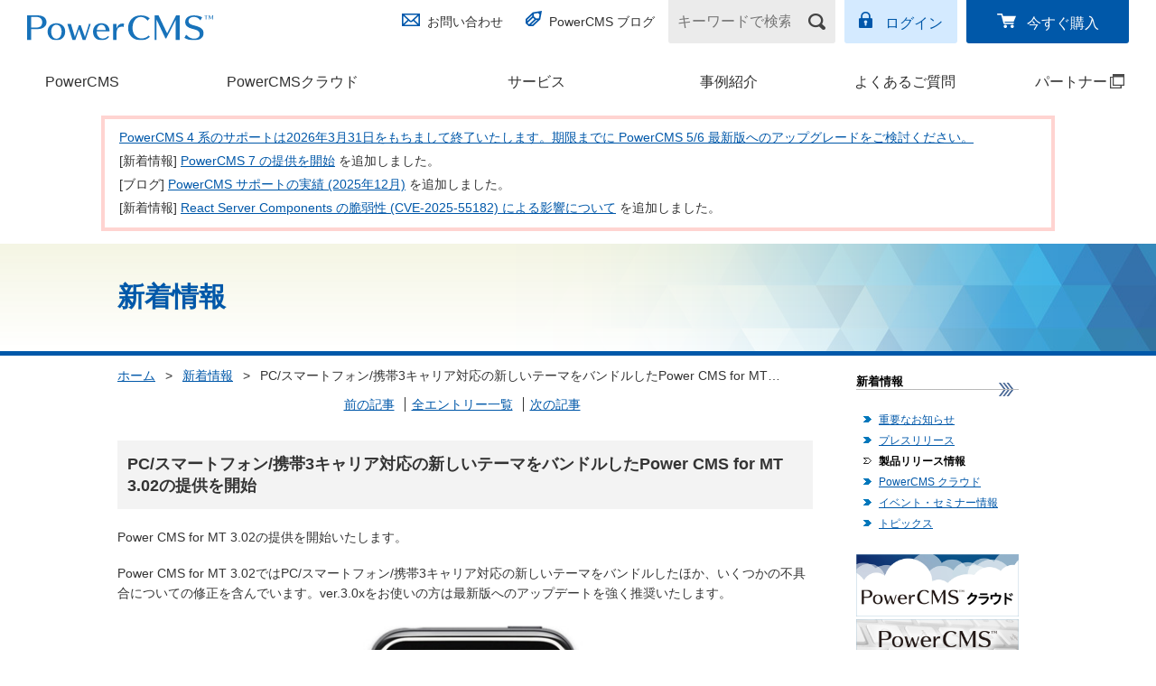

--- FILE ---
content_type: text/html; charset=UTF-8
request_url: https://www.powercms.jp/news/pc3power_cms_for_mt_302.html
body_size: 5608
content:
<!DOCTYPE html>
<html lang=ja prefix="og: http://ogp.me/ns#">
  <head>
    
    <meta charset="UTF-8">
<meta name="viewport" content="width=device-width, initial-scale=1">
<meta name="format-detection" content="telephone=no">
    <meta name="keywords" content="CMS,PowerCMS,alfasado,アルファサード" />

    <meta property="fb:app_id" content="141257096479040" />
    <meta property="article:publisher" content="https://www.facebook.com/powercms.jp/" />
    <meta property="og:title" content="PC/スマートフォン/携帯3キャリア対応の新しいテーマをバンドルしたPower CMS for MT 3.02の提供を開始 | 新着情報 | PowerCMS - カスタマイズする CMS" />
    <meta property="og:type" content="article" />
    <meta property="og:description" content="Power CMS for MT 3.02の提供を開始いたします。 Power ..." />
    <meta property="og:url" content="https://www.powercms.jp/news/pc3power_cms_for_mt_302.html" />
    <meta property="og:image" content="https://www.powercms.jp/news/common/images/og-image-alfasado.jpg" />
    
    
    
    <meta property="og:site_name" content="PowerCMS - カスタマイズする CMS" />
    
    

    <link rel="canonical" href="https://www.powercms.jp/news/pc3power_cms_for_mt_302.html">
    <title>PC/スマートフォン/携帯3キャリア対応の新しいテーマをバンドルしたPower CMS for MT 3.02の提供を開始 | 新着情報 | PowerCMS - カスタマイズする CMS</title>
<link href="/common/css/import.css?202601201415" rel="stylesheet" media="screen,print">
<link href="/common/css/2017_master.css?202601201415" rel="stylesheet">
<link href="/common/css/additional.css?202601201415" rel="stylesheet">
    <link rel="icon" href="/favicon.ico" />
    <link rel="shortcut icon" href="/favicon.ico" />
    <link rel="apple-touch-icon" href="/common/images/apple-touch-icon-57x57.png" />
    <link rel="apple-touch-icon" sizes="72x72" href="/common/images/apple-touch-icon-72x72.png" />
    <link rel="apple-touch-icon" sizes="114x114" href="/common/images/apple-touch-icon-114x114.png" />
    <link rel="apple-touch-icon" sizes="144x144" href="/common/images/apple-touch-icon-144x144.png" />
    <meta name="msapplication-TileImage" content="/common/images/apple-touch-icon-144x144.png" />
    <meta name="msapplication-TileColor" content="#FFFFFF" />

    <link rel="alternate" type="application/atom+xml" href="/news/atom.xml" title="Atom">
    <link rel="stylesheet" type="text/css" href="/common/css/component.css">
    <link rel="stylesheet" type="text/css" href="/common/css/yui3-cssbase-context.min.css">

    <!--[if IE]><style type="text/css">body{font-size:87%;font-size:*small;font:*x-small;}</style><![endif]-->
    <link href="/common/css/responsive.css?202601201415" rel="stylesheet" type="text/css" media="screen,print" />

<!--[if lt IE 9]>      <script src="https://code.jquery.com/jquery-1.12.4.min.js"></script>   <![endif]-->
<!--[if gte IE 9]><!--><script src="https://code.jquery.com/jquery-2.2.4.min.js"></script><!--<![endif]-->


    <script>

  
    (function(G,o,O,g,l){G.GoogleAnalyticsObject=O;G[O]||(G[O]=function(){(G[O].q=G[O].q||[]).push(arguments)});G[O].l=+new Date;g=o.createElement("script"),l=o.scripts[0];g.src="//www.google-analytics.com/analytics.js";l.parentNode.insertBefore(g,l)}(this,document,"ga"));
    ga("create", "UA-41176350-1", "powercms.jp");
    

    
  


    jQuery(function($) {
      $('p.pagetop').find('a').on('click', function(e) {
        $('html,body').animate({
          scrollTop: 0
        }, 800);
        e.preventDefault();
      });
      $('input[type="image"]').on('click', function(e) { this.form.submit(); return false; });

    });
    </script>


<!-- Google Tag Manager -->
<script>(function(w,d,s,l,i){w[l]=w[l]||[];w[l].push({'gtm.start':
new Date().getTime(),event:'gtm.js'});var f=d.getElementsByTagName(s)[0],
j=d.createElement(s),dl=l!='dataLayer'?'&l='+l:'';j.async=true;j.src=
'https://www.googletagmanager.com/gtm.js?id='+i+dl;f.parentNode.insertBefore(j,f);
})(window,document,'script','dataLayer','GTM-5HSMZMW');</script>
<!-- End Google Tag Manager -->


  </head>
  <body class="news news-entry">
      <!-- Google Tag Manager (noscript) -->
<noscript><iframe src="https://www.googletagmanager.com/ns.html?id=GTM-5HSMZMW"
height="0" width="0" style="display:none;visibility:hidden"></iframe></noscript>
<!-- End Google Tag Manager (noscript) -->





<header class="str-header js-spnav">
<div class="head">
  <!-- サイトホームでは<h1 class="logo-product"> -->
  <div class="logo-product">
  <a href="/"><img src="/common/images/2018/logo_powercms.svg" alt="PowerCMS&trade;"></a>
  </div><!-- /.logo-product -->

  <nav class="nav-utility">
    <div class="group group-01">
      <ul class="links-01">
        <li class="contact"><a href="/inquiry/">お問い合わせ</a></li>
        <li class="blog"><a href="/blog/">PowerCMS ブログ</a></li>
      </ul>
    </div><!-- /.group-01 -->

    <div class="group group-02">
      <form name="search" action="/mt/search.cgi" method="get" class="form-search">
        <input type="search" name="query" value="" placeholder="キーワードで検索" aria-label="キーワードで検索" />
        <input type="image" src="/common/images/2017/icon_search_01.png" alt="検索">
        <input type="hidden" name="offset" value="1" />
        <input type="hidden" name="limit" value="" />

        <input type="hidden" name="blog_id" value="1" />
      </form><!-- /.form-search -->
      <ul class="links-02">
        <li class="login"><a href="https://www.powercms.jp/members/">ログイン</a></li>
        <li class="buy"><a href="/inquiry/buy.html">今すぐ購入</a></li>
      </ul>
    </div><!-- /.group-02 -->
  </nav>
</div><!-- /.head -->
<nav class="nav-global">

<ul class="links">
<li class="software">
    
        <a href="/products/">PowerCMS</a>
    
</li>
<li class="cloud">
    
    <a href="/cloud/">PowerCMSクラウド</a>
    
</li>
<li class="options">
    
    <a href="/service/">サービス</a>
    
</li>
<li class="case">
    
    <a href="/case-studies/">事例紹介</a>
    
</li>

<li class="faq">
    
    <a href="/faq/">よくあるご質問</a>
    
</li>
<li class="partner">
    
    <a href="https://partner.powercms.jp/" target="_blank">パートナー<span class="link_blank_menu"><span>(別ウィンドウで開く)</span></span></a>
    
</li>
</ul>
</nav>
</header>
<link rel="stylesheet" href="https://unpkg.com/scroll-hint@latest/css/scroll-hint.css">
<script src="https://unpkg.com/scroll-hint@latest/js/scroll-hint.min.js"></script>
<div class="top-news section scrollable">
    <table>
        <tbody>
            <tr>
                <td class="line01"><a href="https://www.powercms.jp/news/end-of-powercms4.html">PowerCMS 4 系のサポートは2026年3月31日をもちまして終了いたします。期限までに PowerCMS 5/6 最新版へのアップグレードをご検討ください。</a></td>
            </tr>
            <tr>
                <td class="line01">[新着情報] <a href="https://www.powercms.jp/news/release-powercms-7.html">PowerCMS 7 の提供を開始</a> を追加しました。</td>
            </tr>
            <tr>
                <td class="line01">[ブログ] <a href="https://www.powercms.jp/blog/2026/01/support-achievements-202512.html">PowerCMS サポートの実績 (2025年12月)</a> を追加しました。</td>
            </tr>
            <tr>
                <td class="line01">[新着情報] <a href="https://www.powercms.jp/news/cve-2025-55182.html">React Server Components の脆弱性 (CVE-2025-55182) による影響について</a> を追加しました。</td>
            </tr>
        </tbody>
    </table>
</div>
<script>
new ScrollHint(
  '.scrollable',
  {
    suggestiveShadow: true,
    remainingTime: 2500,
    i18n: {
      scrollable: 'スクロールできます'
    }
  }
);
</script>
<style>
.scroll-hint-icon-wrap {
  top: -15px;
}
</style>


    <main>


              <div class="search-hero ">
            <div class="lyt-contents-container">
                <h1 class="hdg">新着情報</h1>
            </div><!-- /.lyt-contents-container -->
        </div><!-- /.search-hero -->
    
      <div class="lyt-contents-container">
    
      <div class="columnOuter cf mb50">
        <div id="primary">
                <div class="cmn-topicpath">
            <a href="/">ホーム</a> <span class="separator">&gt;</span>
            <a href="https://www.powercms.jp/news/">新着情報</a> <span class="separator">&gt;</span>
            <em aria-current="page">PC/スマートフォン/携帯3キャリア対応の新しいテーマをバンドルしたPower CMS for MT…</em>
        </div><!-- /.cmn-topicpath -->
          <div class="entries">
            <div class="entry">
              <div class="nav">
                <ul>
                  
                  
                  <li><a href="https://www.powercms.jp/news/power_cms_for_mt_20492055301.html">前の記事</a></li>
                  <li><a href="/news/index.html">全エントリー一覧</a></li>
                  <li><a href="https://www.powercms.jp/news/_power_cms_for_mt.html">次の記事</a></li>
                </ul>
              </div>
              <h2>PC/スマートフォン/携帯3キャリア対応の新しいテーマをバンドルしたPower CMS for MT 3.02の提供を開始</h2>
              <div class="body yui3-cssbase">
                <p>Power CMS for MT 3.02の提供を開始いたします。</p>

<p>Power CMS for MT 3.02ではPC/スマートフォン/携帯3キャリア対応の新しいテーマをバンドルしたほか、いくつかの不具合についての修正を含んでいます。ver.3.0xをお使いの方は最新版へのアップデートを強く推奨いたします。</p>

<p style="text-align:center;">

<span class="mt-enclosure mt-enclosure-image" style="display: inline;"><img alt="00.jpg" src="/news/2011/08/31/00.jpg" width="814" height="511" /></span>

</p>

<h2>改良点</h2>
<ul>
	<li>DynamicMTMLによるPC/スマートフォン/携帯3キャリア対応のテーマ</li>
	<li>ContactFormを使用したフォーム機能をテーマにバンドル</li>
	<li>テーマの多言語対応</li>
	<li>フォーム確認画面のHTMLを修正</li>
	<li>携帯向け会員サイト用の add_session_for_mobile モディファイアのスタティック版を追加</li>
	<li>3.0/3.01で発生する不具合の修正(修正の詳細についてはサポートサイトをごらんください)</li>
</ul>

<h2>既知の問題点</h2>
<ul>
	<li>IISでDynamicMTMLが動作しない問題</li>
</ul>

<p>リリースノートにつきましては<a href="https://www.powercms.jp/members/">サポートページ</a>よりご確認いただけます(ログインが必要です)。サポートページへ初めてアクセスされる方は、お手数ですがまず<a href="https://www.powercms.jp/members/">サインアップ</a>を行ってください(ライセンスコードが必要です)。</p>
              </div><!--/.body-->
              <div class="meta">
                <dl>
                <dt>公開日



                <dd>2011年8月31日

                <dt>更新日
                <dd>2017年8月8日

                </dl>
              </div>
            </div><!--/.entry-->
          </div><!--/.entries-->
        </div><!--/#primary-->
        <div id="secondary">
  <h2 id="localNavTtl">新着情報</h2>
  
    
  <ul id="localNav">
    
    
      <li><a href="https://www.powercms.jp/news/notice/">重要なお知らせ</a></li>
    
  
    
    
      <li><a href="https://www.powercms.jp/news/press/">プレスリリース</a></li>
    
  
    
    
      <li class="selected"><a href="https://www.powercms.jp/news/release/">製品リリース情報</a></li>
    
  
    
    
      <li><a href="https://www.powercms.jp/news/cloud/">PowerCMS クラウド</a></li>
    
  
    
    
      <li><a href="https://www.powercms.jp/news/seminar/">イベント・セミナー情報</a></li>
    
  
    
    
      <li><a href="https://www.powercms.jp/news/topics/">トピックス</a></li>
    
  </ul><!--/#localNav-->
    
  
<ul>
  <li><a href="/cloud/"><img src="/images/banner/banner_cloud.jpg" alt="PowerCMS クラウド"></a></li>
  <li><a href="/news/powercms-8341.html"><img src="/images/banner/banner8341.jpg" alt="PowerCMS 8341"></a></li>
  <li><a href="https://powersync.alfasado.net/" target="_blank"><img src="/images/banner/banner_powersync.jpg" alt="PowerSync"></a></li>

</ul>
</div><!--/#secondary-->
      </div><!--/.columnOuter-->
    
            </div><!-- /.lyt-contents-container -->
        </main>
      <footer class="str-footer">
<div class="lyt-contents-container">
<div class="nav-pagetop">
<a href="#" class="js-pagetop">ページの<br>先頭へ</a>
</div><!-- /.nav-pagetop -->
</div><!-- /.lyt-contents-container -->

<div class="str-footer-sitemap">
<div class="lyt-contents-container">
<div class="columns">

    <div class="col">
        <ul class="links">
            <li><a href="/" title="HOME">HOME </a>
                <ul>
                    <li class="listEvents sub"><a href="/news/seminar/" title="イベント・セミナー情報">イベント・セミナー情報</a></li>
                    <li class="listTopics sub"><a href="/blog/" title="PowerCMS ブログ">PowerCMS ブログ</a></li>
                </ul>
            </li>
            <li><a href="/products/" title="PowerCMS">PowerCMS</a>
                <ul>
                    <li class="sub"><a href="/products/features/" title="PowerCMSの機能">PowerCMSの機能</a></li>
                    <li class="sub"><a href="/products/lineup/" title="製品ラインアップ">製品ラインアップ</a></li>
                    <li class="sub"><a href="/products/price.html" title="価格表">価格表</a></li>
                    <li class="sub"><a href="/products/document/installation/system.html" title="動作環境">動作環境</a></li>          
                    <li class="sub"><a href="/products/download.html" title="製品資料ダウンロード">製品資料ダウンロード</a></li>
                    <li class="sub"><a href="/products/document/" title="ドキュメント">ドキュメント</a></li>
                </ul>
            </li>
            <li><a href="/cloud/" title="PowerCMSクラウド">PowerCMSクラウド</a></li>
        </ul>
    </div><!-- /.col -->

    <div class="col">
        <ul class="links">
        <li><a href="/service/" title="サービス">サービス</a></li>
            <li><a href="/case-studies/" title="事例紹介">事例紹介</a>
                <ul>
                    <li class="sub"><a href="/case-studies/index.html#anchor1" title="導入事例">導入事例</a></li>
                    <li class="sub"><a href="/case-studies/index.html#anchor2" title="パートナー構築事例">パートナー構築事例</a></li>
                </ul>
            </li>
            <li><a href="/faq/" title="よくあるご質問">よくあるご質問</a></li>
            <li><a href="https://partner.powercms.jp/" target="_blank" title="パートナー紹介">パートナー紹介</a>
                <ul>
                    <li class="sub"><a href="https://partner.powercms.jp/system/" target="_blank" title="パートナー制度とは">パートナー制度とは</a></li>
                    <li class="sub"><a href="https://partner.powercms.jp/inquiry/" target="_blank" title="パートナーお申し込み">パートナーお申し込み</a></li>
                </ul>
            </li>
        </ul>
    </div><!-- /.col -->

    <div class="col">
        <ul class="links">
            <li class="contact"><a href="/inquiry/" title="お問い合わせ">お問い合わせ</a></li>
            <li class="support"><a href="/support/" title="サポートについて">サポートについて</a></li>
            <li class="privacy"><a href="https://alfasado.net/policy/index.html" title="プライバシーポリシー">プライバシーポリシー</a></li>
            <li class="company"><a href="/company/" title="会社概要">会社概要</a></li>
            <li><a href="/inquiry/buy.html" title="PowerCMSご購入">PowerCMSご購入</a>
                <ul>
                    <li class="sub"><a href="/ordercontract/" title="特定商取引法に基づく表示">特定商取引法に基づく表示</a></li>
                    <li class="sub"><a href="/ordercontract/creditcard.html" title="クレジットカード決済について">クレジットカード決済について</a></li>
                </ul>
            </li>
        </ul>
    </div><!-- /.col -->

    <div class="col">
        <ul class="links">
            <li><b>PowerCMS 関連製品</b>
                <ul>
                    <li class="sub powercms_8341"><a href="/news/powercms-8341.html" title="PowerCMS 8341">PowerCMS 8341</a></li>

                    <li class="sub powersync"><a href="https://powersync.alfasado.net/" target="_blank" title="PowerSync">PowerSync</a></li>
                    <li class="sub visitornalytics"><a href="https://visitoranalytics.alfasado.net/" target="_blank" title="VisitorAnalytics">VisitorAnalytics</a></li>
                    <li class="sub samllogin"><a href="https://www.powercms.jp/news/saml-login.html" title="SAML Login">SAML Login</a></li>
                </ul>
            </li>
        <li><a href="https://powercmsx.jp/" target="_blank" title="PowerCMS X">PowerCMS X</a></li>
        <li><a href="https://tsutaeru.cloud/" target="_blank" title="伝えるウェブ">伝えるウェブ</a></li>
        </ul>
    </div><!-- /.col -->

</div><!-- /.columns -->
</div><!-- /.lyt-contents-container -->
</div><!-- /.str-footer-sitemap -->

<div class="str-footer-company">
<small class="copyright">Copyright &copy; 2009-2026 Alfasado Inc. All rights reserved.</small>
<div class="banner-container">
<div class="powerdby">
powered by <a href="https://alfasado.net/"><img src="/common/images/2017/logo_alfasado.svg" alt="アルファサード株式会社"></a>
</div><!-- /.powerdby -->
<ul class="banner">
<li><a href="https://www.w3.org/"><img src="/common/images/2017/logo_w3c.png" alt="W3C Member"></a></li>
</ul>
</div><!-- /.banner-container -->
</div><!-- /.str-footer-company -->
</footer>

<script id="tmpl-sp-headerbuttons" type="text/x-template">
<div class="str-headerbuttons">
<button class="toggleform js-toggleform"><img src="/common/images/2017/icon_search_03.png" alt="検索"></button>
<button class="togglegnav js-togglegnav"><span class="inner"><span class="text">Menu</span></span></button>
</div>
</script>

<script id="tmpl-sp-searchform" type="text/x-template">
  <form name="search-sp" action="/mt/search.cgi" method="get" class="cmn-spheadersearch">
    <input type="search" name="query" value="" placeholder="キーワードで検索" aria-label="キーワードで検索" />
    <input type="submit" value="検索">
    <input type="hidden" name="offset" value="1" />
    <input type="hidden" name="limit" value="" />

    <input type="hidden" name="blog_id" value="1" />
  </form><!-- /.form-search -->
</script>

<script src="/common/js/components/jquery.min.js"></script>
<script src="/common/js/components/spnav.js"></script>
<script src="/common/js/run.js"></script>
<script src="https://www.powercms.jp/mt-static/jquery/jquery.json.min.js"></script>
  </body>
</html>

--- FILE ---
content_type: text/css
request_url: https://www.powercms.jp/common/css/yui3-cssbase-context.min.css
body_size: 364
content:
/*
YUI 3.10.0 (build a03ce0e)
Copyright 2013 Yahoo! Inc. All rights reserved.
Licensed under the BSD License.
http://yuilibrary.com/license/
*/

.yui3-cssbase h1{font-size:138.5%}.yui3-cssbase h2{font-size:123.1%}.yui3-cssbase h3{font-size:108%}.yui3-cssbase h1,.yui3-cssbase h2,.yui3-cssbase h3{margin:1em 0}.yui3-cssbase h1,.yui3-cssbase h2,.yui3-cssbase h3,.yui3-cssbase h4,.yui3-cssbase h5,.yui3-cssbase h6,.yui3-cssbase strong{font-weight:bold}.yui3-cssbase abbr,.yui3-cssbase acronym{border-bottom:1px dotted #000;cursor:help}.yui3-cssbase em{font-style:italic}.yui3-cssbase blockquote,.yui3-cssbase ul,.yui3-cssbase ol,.yui3-cssbase dl{margin:1em}.yui3-cssbase ol,.yui3-cssbase ul,.yui3-cssbase dl{margin-left:2em}.yui3-cssbase ol{list-style:decimal outside}.yui3-cssbase ul{list-style:disc outside}.yui3-cssbase dl dd{margin-left:1em}.yui3-cssbase th,.yui3-cssbase td{border:1px solid #000;padding:.5em}.yui3-cssbase th{font-weight:bold;text-align:center}.yui3-cssbase caption{margin-bottom:.5em;text-align:center}.yui3-cssbase p,.yui3-cssbase fieldset,.yui3-cssbase table,.yui3-cssbase pre{margin-bottom:1em}.yui3-cssbase input[type=text],.yui3-cssbase input[type=password],.yui3-cssbase textarea{width:12.25em;*width:11.9em}#yui3-css-stamp.cssbase-context{display:none}

--- FILE ---
content_type: text/css
request_url: https://www.powercms.jp/common/css/responsive.css?202601201415
body_size: 2149
content:
@media only screen and (min-width: 1040px) {
  .pcms-localnav .lyt-contents-container {
    width: auto;
  }
}

@media only screen and (max-width: 769px) {
  body.news div#primary ul.entries li span {
      float: none;
  }
  body.news div#primary ul.entries li span.permalink {
      width: auto;
  }
  body.news-entry .lyt-contents-container #primary.as-lp {
      width: auto;
      float: none;
      margin: auto;
      display: block;
  }
	div.page-title {
		width: auto;
		min-height: 0px;
		padding: 0px 20px 0px 20px;
		margin: 0px -10px 1em -10px;
		box-shadow: 0px 2px 2px 0px rgba(0,0,0,0.1);
		background: none !important;
		border-bottom: 1px solid #BEBEBE;
	}
	div.page-title-inner {
		min-height: 0px;
		background: none;
	}
	div.page-title h1 {
		width: auto;
		font-size: 140%;
		padding: 0px 0px 10px 0px;
		margin: 0px;
		font-weight: bold;
	}
	div.columnOuter {
		overflow: visible !important;
		width: auto;
	}
	div#primary,
        body.inquiry-buy div#primary,
        body[class*="inquiry-buy-"] div#primary  {
		width: auto;
		float: none;
		display: block;
		margin: 0px 0px 30px 0px;
	}
	div#secondary {
		width: auto;
		float: none;
		display: block;
		margin: 0px;
	}
	div#secondary ul {
		text-align: center;
	}
	div#secondary ul img {
		max-width: 100%;
		width: 320px;
		height: auto;
		vertical-align: bottom;
		margin: 0px 0px 10px 0px;
	}
	div#secondary h2.localNavTtl,
	div#secondary h2#localNavTtl {
		font-size: 100%;
		font-weight: bold;
		margin: 0px;
		padding: 10px 0px;
		background: none;
	}
	div#secondary ul.localNav,
	div#secondary ul#localNav {
		text-align: left;
		margin: 0px -10px 20px -10px;
	}
	div#secondary ul.localNav li,
	div#secondary ul#localNav li {
		text-align: left !important;
		border-bottom: 1px solid #BEBEBE !important;
		font-size: 85% !important;
	}
	div#secondary ul.localNav li:first-child,
	div#secondary ul#localNav li:first-child {
		border-top: 1px solid #BEBEBE !important;
	}
	div#secondary ul.localNav li a,
	div#secondary ul#localNav li a {
		display: block !important;
		padding: 8px 15px 8px 30px !important;
	}
	div#secondary ul.localNav li a,
	div#secondary ul#localNav li a {
		font-size: 100%;
		background: url(/common/images/icn_arw1.gif) no-repeat 15px 50% !important;
	}
	div#secondary ul.localNav li.selected a,
	div#secondary ul#localNav li.selected a {
		color: #000 !important;
		font-weight: bold !important;
		background-image: url(/common/images/arrow.gif) !important;
	}
	div#secondary ul.localNav li.within-page-link,
	div#secondary ul#localNav li.within-page-link {
		margin-left: 0px;
	}
	div#secondary ul.localNav li.within-page-link a,
	div#secondary ul#localNav li.within-page-link a {
		padding-left: 45px !important;
		background-position: 30px !important;
	}
	div#secondary ul.localNav li a br,
	div#secondary ul#localNav li a br {
		display: none;
	}
	
	/* ================ CONTENT STYLE ================ */
	/* ========== OTHERS ========== */
	div.mainBlock {
		width: auto;
	}
	div.priceTag {
		width: auto;
	}
	img.flRight,
	img.flLeft {
		float: none !important;
		display: block;
		margin: 0px auto 1em auto !important;
	}

	/* ========== about ========== */
	ul#aboutIndex {
		width: auto;
		height: auto;
		margin: 1em 0px;
	}
	ul#aboutIndex li {
		position: static;
		width: auto;
		height: auto;
		text-align: center;
		margin-bottom: 10px;
	}
	ul#aboutIndex li img {
		max-width: 100%;
		height: auto;
		vertical-align: bottom;
	}
	
	/* ========== features ========== */
	body.features #primary .newFeature {
		width: auto;
		padding-top: 30px;
	}
	body.features #primary .newFeature h2 {
		padding: 0px 10px;
	}
	body.features #primary .newFeature p {
		padding: 0px;
	}
	body.features #primary .major {
		width: auto;
		height: auto !important;
		float: none;
		margin: 0px 0px 18px 0px;
		padding: 10px;
	}
	body.features #primary .major dt {
		font-size: 100% !important;
	}
	body.features #primary .major p img {
		width: 45px;
		height: auto;
	}
	
	/* ========== lineup ========== */
	ul#lineupIndex li.block1,
	ul#lineupIndex li.block2,
	ul#lineupIndex li.block3,
	ul#lineupIndex li.block4 {
		width: auto;
		height: auto;
	}
	ul#lineupIndex li.block1 h2, ul#lineupIndex li.block2 h2, ul#lineupIndex li.block3 h2 {
		width: auto;
		height: auto;
	}
	ul#lineupIndex li.block1 h3, ul#lineupIndex li.block2 h3, ul#lineupIndex li.block3 h3 {
		width: auto;
		height: auto;
		margin: 0px 10px;
	}
	ul#lineupIndex li.block1 p.txt, ul#lineupIndex li.block2 p.txt, ul#lineupIndex li.block3 p.txt {
		width: auto;
		margin: 0px 10px;
	}
	ul#lineupIndex li.block1 p.price, ul#lineupIndex li.block2 p.price, ul#lineupIndex li.block3 p.price {
		width: auto;
		height: auto;
		font-size: 85%;
		text-align: right;
	}
	ul#lineupIndex li p.price strong:before {
		content: "";
		display: block;
	}

	ul#lineupIndex li.block4 div.column,
	ul#lineupIndex li.block4 div.column h2, ul#lineupIndex li.block4 div.column h3, ul#lineupIndex li.block4 div.column p.txt,
	ul#lineupIndex li.block4 p.price, ul#lineupIndex li.block4 p.note {
		width: auto;
	}
	ul#lineupIndex li.block1 h3,
	ul#lineupIndex li.block1 p.txt {
		text-shadow: 0px 0px 3px rgba(0, 0, 0, 1);
	}
	ul#lineupIndex li.block2 h3,
	ul#lineupIndex li.block2 p.txt {
		text-shadow: 0px 0px 3px rgba(0, 0, 0, 1);
	}
	ul#lineupIndex li.block3 h3,
	ul#lineupIndex li.block3 p.txt {
		text-shadow: 0px 0px 3px rgba(255, 255, 255, 1);
	}
	ul#lineupIndex li.block4 div.column h2,
	ul#lineupIndex li.block4 div.column h3 {
		font-size: 110%;
	}
	
	body.lineup-index div.pl20 {
		padding-left:0px !important;
	}

	/* ========== case-studies ========== */
	body.case-studies .basicInfo {
		padding: 10px;
	}
	body.case-studies .basicInfo h3 {
		font-size: 110%;
	}
	body.case-studies .basicInfo h4 {
		font-size: 100%;
	}
	body.case-studies .basicInfo_old {
		padding: 10px;
		float: none;
		width: auto;
	}
	body.case-studies .capture,
	body.case-studies .basicInfo p.capture{
		float: none;
		margin: 10px 0px;
		text-align: center;
	}
	body.case-studies .capture img {
		width: auto;
		height: auto;
	}
	
	body.case-studies .data {
		float: none;
		width: auto;
	}
	/* ========== blog ========== */
	body.blog-entry div#comments {
    width: calc(100% - 35px);
	}
	body.blog-entry div#comments {
    width: calc(100% - 35px);
	}

	body.blog-entry div#comments-open-data {
	 width: calc(100% - 20px);
	}

	body.blog-entry div#comments-open-data li input, body.blog-entry div#comments-open-text textarea{
	width: calc(100% - 10px);
	}

	body.blog-entry div#comments-open-data p {
  	margin-left:0px;
	}
	body.blog-entry div#comments-open-text {
	width: calc(100% - 20px);
	}
	body.blog-entry div#comments-open-footer {
    width: calc(100% - 20px);
	}
	/* ========== faq ========== */
	body.faq-main-index div.section li.pickup {
		font-size: 100%;
	}
	body.faq div.columnOuter {
		width: auto;
		padding: 0px 0px 0px 0px;
	}
	body.faq div.search {
		position: relative;
		height: 42px;
		margin: 0px 0px;
	}
	body.faq div.search input.text {
		box-sizing: border-box;
		width: 100% !important;
		height: 42px;
		padding-right: 95px;
		float: none;
		border: 1px solid #656565;
	}
	body.faq div.search input.image {
		clip: rect(1px,135px,43px,40px);
		position: absolute;
		right: -40px;
		top: -1px;
	}
	body.faq-main-index div.pickups {
		width: auto;
		float: none;
		margin: 30px 0px;
	}
	body.faq-main-index div.categories {
		width: auto;
		float: none;
		margin: 30px 0px;
	}
	body.faq-main-index div.categories li.category {
		width: auto;
		float: none;
		border-right: none;
	}
	
	/* ========== faq detail ========== */
	body.faq-entry div.search {
		padding: 0px;
	}
	body.faq-entry div#primary h2 {
		background-size: 20px 18px;
		background-position: 10px 20px;
		padding-left: 35px;
		
		background-image: none;
		padding-left: 14px;
	}
	body.faq-entry div#primary div.entry div.body {
		background-size: 20px 18px;
		background-position: 10px 4px;
		padding-left: 35px;
		
		background-image: none;
		padding-left: 0px;
	}
	/* ========== features function ========== */
	body.features-function .fnText {
		width: auto;
		float: none;
	}
	body.features-function .fnImage {
		float: none;
		text-align: center;
	}
	/* ========== inquiry ========== */
	body.inquiry .section {
		padding: 10px;
	}
        body.inquiry ol li {
                padding-right: 15px;
        }
        body.inquiry li[class*="flow"]{
                background: none;
                width: auto;
                height: auto;
        }
	body.inquiry ul.inquiryBtn {
		height: auto;
	}
	body.inquiry .inquiryBtn li {
		float: none;
		margin: 0px 0px 10px 0px;
		text-align: center;
	}
	body.inquiry .inquiryBtn li img {
		vertical-align: bottom;
	}
	body.inquiry ul.inquiryBtnbottom li {
    float: none;
    margin: 0px 0px 10px 0px;
    text-align: center;
	}
body.support p.to-support-form,
	body.inquiry p.to-support-form {
		width: auto;
		background: none;
		min-height: 0px;
	}
	body.support p.to-support-form a,
	body.inquiry p.to-support-form a {
		padding: 11px;
		border: 3px solid #D8D8D8;
		border-radius: 3px;
		text-align: center;
		background: linear-gradient(to bottom, rgba(255,255,255,1) 0%,rgba(247,247,247,1) 100%);
	}
	body.inquiry .infoTel,
	body.inquiry .infoMail {
		width: auto;
		float: none;
		border: none;
	}
	div.contact-form div.contact-form-field {
		width: auto;
		padding: 10px;
	}
	div.contact-form div.contact-form-field p.form-label {
		float: none;
		width: auto;
		padding: 0px;
		margin: 0px 0px 5px 0px !important;
		text-align: left;
	}
	div.contact-form div.contact-form-field p.form-label br {
		display: none;
	}
	div.contact-form div.contact-form-field p.form-label span.must {
		width: auto;
		padding: 0.1em 0.3em;
	}
	div.contact-form div.contact-form-field .form-element {
		float: none;
		width: auto;
		padding: 0px;
	}
	div.contact-form div.contact-form-field .form-element input.contact-form-text-full {
		width: 100%;
		box-sizing: border-box;
	}
	div.contact-form div.contact-form-field .form-element textarea.contact-form-textarea {
		width: 100%;
		box-sizing: border-box;
	}
	div.contact-form div.contact-form-submit {
		width: auto;
		padding: 10px;
		text-align: center;
	}
	div.contact-form div.contact-form-submit input {
		margin: 0px;
	}
	body.blog-index div#primary ul.entries li.entry span.date {
		width: auto;
		float: none;
		display: block;
	}
	body.blog-index div#primary ul.entries li.entry span.permalink {
		width: auto;
		float: none;
		display: block;
	}
.inquiry-powercms-conference-2017 div.contact-form div.contact-form-submit input{
		margin: 0px;
	}
.inquiry-powercms_conference_2018_in_osaka div.contact-form div.contact-form-submit input,
.inquiry-powercms_conference_2018_in_osaka-cancel div.contact-form div.contact-form-submit input {
		margin-left: 0px;
	}
}

.sr-only {
    position: absolute;
    width: 1px;
    height: 1px;
    padding: 0;
    margin: -1px;
    overflow: hidden;
    clip: rect(0, 0, 0, 0);
    border: 0;
}

--- FILE ---
content_type: image/svg+xml
request_url: https://www.powercms.jp/common/icon/lock-16.svg
body_size: 107
content:
<svg xmlns="http://www.w3.org/2000/svg" viewBox="0 0 16 16" width="16" height="16"><path d="M4 4a4 4 0 0 1 8 0v2h.25c.966 0 1.75.784 1.75 1.75v5.5A1.75 1.75 0 0 1 12.25 15h-8.5A1.75 1.75 0 0 1 2 13.25v-5.5C2 6.784 2.784 6 3.75 6H4Zm8.25 3.5h-8.5a.25.25 0 0 0-.25.25v5.5c0 .138.112.25.25.25h8.5a.25.25 0 0 0 .25-.25v-5.5a.25.25 0 0 0-.25-.25ZM10.5 6V4a2.5 2.5 0 1 0-5 0v2Z"></path></svg>